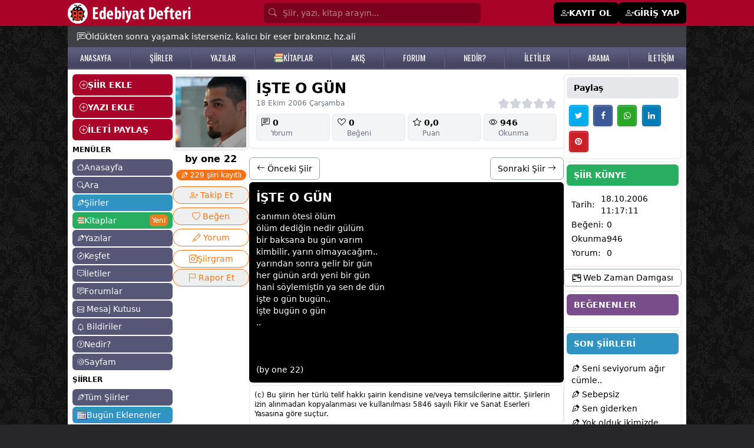

--- FILE ---
content_type: text/html; charset=utf-8
request_url: https://www.google.com/recaptcha/api2/aframe
body_size: 270
content:
<!DOCTYPE HTML><html><head><meta http-equiv="content-type" content="text/html; charset=UTF-8"></head><body><script nonce="yzVJvZwjlHYJp-JwozQmMA">/** Anti-fraud and anti-abuse applications only. See google.com/recaptcha */ try{var clients={'sodar':'https://pagead2.googlesyndication.com/pagead/sodar?'};window.addEventListener("message",function(a){try{if(a.source===window.parent){var b=JSON.parse(a.data);var c=clients[b['id']];if(c){var d=document.createElement('img');d.src=c+b['params']+'&rc='+(localStorage.getItem("rc::a")?sessionStorage.getItem("rc::b"):"");window.document.body.appendChild(d);sessionStorage.setItem("rc::e",parseInt(sessionStorage.getItem("rc::e")||0)+1);localStorage.setItem("rc::h",'1769345655099');}}}catch(b){}});window.parent.postMessage("_grecaptcha_ready", "*");}catch(b){}</script></body></html>